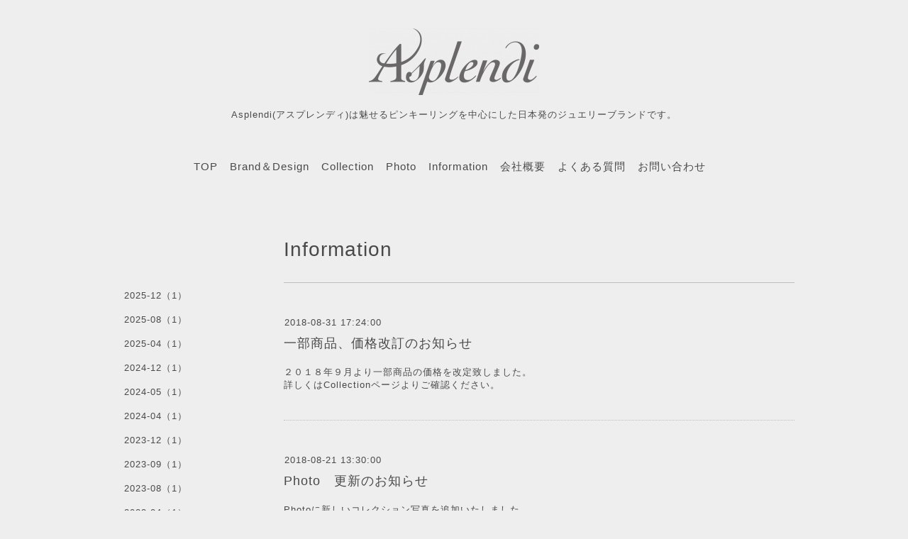

--- FILE ---
content_type: text/html; charset=utf-8
request_url: http://asplendi.com/info/2018-08
body_size: 3071
content:
<!DOCTYPE html>
<html lang="ja">
<head>
<meta http-equiv="content-type" content="text/html; charset=utf-8" />
<title>Information &gt; 2018-08 - アスプレンディ　オリジナルジュエリー　ピンキーリング 　東京貴宝株式会社</title>
<meta name="viewport" content="width=device-width, initial-scale=1, maximum-scale=1, user-scalable=yes" />
<meta name="keywords" content="アスプレンディ,オリジナルジュエリー,ピンキーリング,Asplendi,ASPLENDI,東京貴宝株式会社," />
<meta name="description" content="Information &gt; 2018-08 | Asplendi(アスプレンディ)は魅せるピンキーリングを中心にした日本発のジュエリーブランドです。" />
<meta property="og:title" content="アスプレンディ　オリジナルジュエリー　ピンキーリング 　東京貴宝株式会社" />
<meta property="og:image" content="https://cdn.goope.jp/62171/171107101830tagx.png" />
<meta property="og:site_name" content="アスプレンディ　オリジナルジュエリー　ピンキーリング 　東京貴宝株式会社" />
<meta http-equiv="content-style-type" content="text/css" />
<meta http-equiv="content-script-type" content="text/javascript" />

<link rel="alternate" type="application/rss+xml" title="アスプレンディ　オリジナルジュエリー　ピンキーリング 　東京貴宝株式会社 / RSS" href="/feed.rss" />
<link href='//fonts.googleapis.com/css?family=Abel|Gilda+Display|Lora|Playfair+Display+SC|Cinzel|Open+Sans+Condensed:300' rel='stylesheet' type='text/css'>
<link rel="stylesheet" type="text/css" href="/css/font-awesome/css/font-awesome.min.css" media="all" />
<style type="text/css" media="all">@import "/style.css?402010-1509438998";</style>
<script type="text/javascript" src="/assets/jquery/jquery-1.9.1.min.js"></script>
<script type="text/javascript" src="/assets/easing/easing.js"></script>
<script type="text/javascript" src="/js/tooltip.js"></script>
<script type="text/javascript" src="/assets/colorbox/jquery.colorbox-min.js"></script>
<script type="text/javascript" src="/assets/wideslider/wideslider.js"></script>
<script type="text/javascript" src="/assets/mobilemenu/mobilemenu.js"></script>

    <script>
      $(function(){
        // Android4.4未満判別
        if( navigator.userAgent.indexOf('Android') > 0 && typeof window.orientation != 'undefined' && typeof(EventSource) == 'undefined') {
          $('body').addClass('ua-android-u440');
        }
        $("body").mobile_menu({
          menu: ['#main-nav ul'],
          menu_width: 200,
          prepend_button_to: '#mobile-bar'
          });
        $(document).ready(function(){
          $("#main").find(".thickbox").colorbox({rel:'thickbox',maxWidth: '98%'});
        });
      });
    </script>

</head>
  <body id="info" class="color_01">
  <!-- container/ -->
  <div id="container" class="color_01 color_bg_01">
  <!-- header/ -->
  <div id="header" class="color_bg_01">

    <!-- tel_number/ -->
    <div class="tel_area clearfix">
      <div class="shop_rss"><a href="/feed.rss"><img src="/img/icon/rss2.png" /></a></div>
      <div class="shop_tel">TEL&nbsp;/&nbsp;</div>
    </div>
    <!-- /tel_number -->

    <!-- header_inner/ -->
    <div id="header_inner" class="clearfix">

      <!-- smartphone_gnav/ -->
      <nav id="main-nav">
        <ul class="gnav_smart_phone">
        
        <li><a href="/"  class="footer_navi_top">TOP</a></li>
        
        <li><a href="/free/design"  class="footer_navi_free free_145924">Brand＆Design</a></li>
        
        <li><a href="/menu"  class="footer_navi_menu">Collection</a></li>
        
        <li><a href="/photo"  class="footer_navi_photo">Photo</a></li>
        
        <li><a href="/info"  class="footer_navi_info active">Information</a></li>
        
        <li><a href="/free/page-office"  class="footer_navi_free free_145267">会社概要</a></li>
        
        <li><a href="/free/toiawase"  class="footer_navi_free free_406727">よくある質問</a></li>
        
        <li><a href="/contact"  class="footer_navi_contact">お問い合わせ</a></li>
        
        </ul>
      </nav>
      <!-- /smartphone_gnav -->

      <div class="header_social_wrap">
         
        

        
      </div>

      <!-- site_title/ -->
      <nav id="mobile-bar"></nav>
      <div class="site_title">
        <h1 class="site_logo color_01"><a href="http://asplendi.com"><img src='//cdn.goope.jp/62171/171107101830tagx_m.png' alt='アスプレンディ　オリジナルジュエリー　ピンキーリング 　東京貴宝株式会社' /></a></h1>
        <div class="site_description site_description_smartphone">Asplendi(アスプレンディ)は魅せるピンキーリングを中心にした日本発のジュエリーブランドです。</div>
      </div>
      <!-- /site_title -->

      <!-- gnav/ -->
      <ul class="gnav">
        
        <li><a href="/"  class="navi_top">TOP</a></li>
        
        <li><a href="/free/design"  class="navi_free free_145924">Brand＆Design</a></li>
        
        <li><a href="/menu"  class="navi_menu">Collection</a></li>
        
        <li><a href="/photo"  class="navi_photo">Photo</a></li>
        
        <li><a href="/info"  class="navi_info active">Information</a></li>
        
        <li><a href="/free/page-office"  class="navi_free free_145267">会社概要</a></li>
        
        <li><a href="/free/toiawase"  class="navi_free free_406727">よくある質問</a></li>
        
        <li><a href="/contact"  class="navi_contact">お問い合わせ</a></li>
        
      </ul>
      <!-- /gnav -->

    </div>
    <!--/header_inner-->
  </div>
  <!-- /header -->

    <div id="wrapper">
      <div id="wrapper_inner"  class="clearfix">
        <!-- /contents -->
        <div id="contents" class="clearfix">
        <!-- メイン部分ここから -->
        <div id="main">
          <div id="main_inner">




    
    <!----------------------------------------------

      ページ：インフォメーション

      ---------------------------------------------->

      <h2 class="page_title">Information</h2>
    <div class="info_area border_top">
      <div class="autopagerize_page_element">
        
        <div class="info border_bottom_dot">
          <div class="info_date"> 2018-08-31 17:24:00</div>
          <div class="info_title">
            <a href="/info/2205985">一部商品、価格改訂のお知らせ</a>
          </div>
          <div class="info_photo">
            
          </div>
          <div class="info_body　textfield">
            <p>２０１８年９月より一部商品の価格を改定致しました。</p>
<p>詳しくはCollectionページよりご確認ください。</p>
          </div>
        </div>
        
        <div class="info border_bottom_dot">
          <div class="info_date"> 2018-08-21 13:30:00</div>
          <div class="info_title">
            <a href="/info/2189989">Photo　更新のお知らせ</a>
          </div>
          <div class="info_photo">
            
          </div>
          <div class="info_body　textfield">
            <p>Photoに新しいコレクション写真を追加いたしました。</p>
<p>ぜひご覧下さい。</p>
<p>&nbsp;</p>
          </div>
        </div>
        
        <div class="info border_bottom_dot">
          <div class="info_date"> 2018-08-02 11:25:00</div>
          <div class="info_title">
            <a href="/info/2166629">Collectionページ　更新のお知らせ</a>
          </div>
          <div class="info_photo">
            
          </div>
          <div class="info_body　textfield">
            <p>Collectionコレクションページに商品を追加いたしました。</p>
<p>ぜひご覧下さい。</p>
          </div>
        </div>
        
      </div>
    </div>
    

    

    

    

    


    

    

    
    

    
      <div class="autopagerize_insert_before"></div>
      <div class="pager">
         <a href="/info/2018-08" class='chk'>1</a>
      </div>
    
    </div>
  </div>
  <!-- // メイン部分ここまで -->
            <!-- sidebar/ -->
            <div id="sidebar" class="clearfix">
              <div id="sidebar_inner">

                <!-- サブナビここから // -->
                <ul class="sub_navi_side">
                  
                  
                  
                  
                  
                  
                  
                  
                  
                  <ul class="sub_navi">
<li><a href='/info/2025-12'>2025-12（1）</a></li>
<li><a href='/info/2025-08'>2025-08（1）</a></li>
<li><a href='/info/2025-04'>2025-04（1）</a></li>
<li><a href='/info/2024-12'>2024-12（1）</a></li>
<li><a href='/info/2024-05'>2024-05（1）</a></li>
<li><a href='/info/2024-04'>2024-04（1）</a></li>
<li><a href='/info/2023-12'>2023-12（1）</a></li>
<li><a href='/info/2023-09'>2023-09（1）</a></li>
<li><a href='/info/2023-08'>2023-08（1）</a></li>
<li><a href='/info/2023-04'>2023-04（1）</a></li>
<li><a href='/info/2022-12'>2022-12（1）</a></li>
<li><a href='/info/2022-09'>2022-09（2）</a></li>
<li><a href='/info/2022-08'>2022-08（1）</a></li>
<li><a href='/info/2022-04'>2022-04（1）</a></li>
<li><a href='/info/2021-12'>2021-12（1）</a></li>
<li><a href='/info/2021-04'>2021-04（1）</a></li>
<li><a href='/info/2020-12'>2020-12（2）</a></li>
<li><a href='/info/2020-09'>2020-09（1）</a></li>
<li><a href='/info/2020-07'>2020-07（1）</a></li>
<li><a href='/info/2019-12'>2019-12（1）</a></li>
<li><a href='/info/2019-10'>2019-10（1）</a></li>
<li><a href='/info/2019-07'>2019-07（1）</a></li>
<li><a href='/info/2019-06'>2019-06（1）</a></li>
<li><a href='/info/2019-04'>2019-04（1）</a></li>
<li><a href='/info/2018-12'>2018-12（1）</a></li>
<li><a href='/info/2018-08' class='active'>2018-08（3）</a></li>
<li><a href='/info/2018-03'>2018-03（1）</a></li>
<li><a href='/info/2018-02'>2018-02（1）</a></li>
<li><a href='/info/2017-10'>2017-10（1）</a></li>
</ul>

                  
                  
                  
                  
                  
                  
                  
                </ul>
                <!-- サブナビここまで // -->
            </div>
          </div>
          <!-- /sidebar -->

    </div>
    <!-- /contents -->

        </div>
        <!-- /wrapper_inner -->
    </div>
    <!-- /wrapper -->
  </div>
  <!--  /container -->
        <!-- footer/ -->
        <div id="footer">
          <div id="footer_inner" class="color_bg_01">
            <!-- ナビゲーションパーツここから // -->
            <div class="navi_parts_area">
              <div id="navi_parts">
<div class="navi_parts_detail">
<a href="http://www.instagram.com/asplendi.pinkiering/" target="_blank"><img src="//cdn.goope.jp/62171/171107163217-5a016181ce722.png" alt="" /></a>
</div>
<div class="navi_parts_detail">
<a href="http://asplendi.jugem.jp" target="_blank"><img src="//cdn.goope.jp/62171/180112092236-5a57ffccd1cea.jpg" alt="アスプレンディブログ" /></a>
</div>
</div>

              <br class="clear" />
            </div>
            <!-- // ナビゲーションパーツここまで -->
          </div>
          <!-- /footer_inner -->
        </div>
        <!-- /footer -->

        <!-- footer_copyright/ -->
        <div id="footer_copyright" class="color_bg_04 color_01">
          <div id="footer_copyright_inner">
            <div class="copyright">
              &copy;2026 <a href="http://asplendi.com">アスプレンディ　オリジナルジュエリー</a>. All Rights Reserved.
            </div>
          </div>
        </div>
        <!-- /footer_copyright -->
</body>
</html>


--- FILE ---
content_type: text/css; charset=utf-8
request_url: http://asplendi.com/style.css?402010-1509438998
body_size: 8097
content:

/* -----------------------------------------

  Goope Style / slider

----------------------------------------- */

/* -----------------------------------------
カラーCSS読み込み
----------------------------------------- */


/* ---------------------------------
 reset CSS
--------------------------------- */

* {
  margin: 0;
  padding: 0;
}

button {
    -webkit-appearance: none;
}

article,aside,details,figcaption,figure,footer,header,hgroup,menu,nav,section{
  display:block
}

nav ul{
  list-style:none
}

blockquote,q{
  quotes:none
}

blockquote:before,blockquote:after,q:before,q:after{
  content:none
}

a {
  margin:0;
  padding:0;
  font-size:100%;
  vertical-align:baseline;
  background:transparent
}

ins{
  background-color:#ff9;
  color:#000;
  text-decoration:none
}

mark{
  background-color:#ff9;
  color:#000;
  font-style:italic;
  font-weight:bold
}

del{
  text-decoration:line-through
}

abbr[title],dfn[title]{
  border-bottom:1px dotted;
  cursor:help
}

hr{
  display:block;
  height:1px;border:0;
  border-top:1px solid #ccc;
  margin:1em 0;
  padding:0
}

input,select{
  vertical-align:middle
}

li {
  list-style-type: none;
}

/*------------------------------------------
 パーツ表示切替用style
------------------------------------------*/

.site_description {
  display: block;
}

.copyright {
  display: block;
}

/* --------------------------------------
  共通項目
--------------------------------------- */

/*-- clear --*/

br.clear {
  font-size: 0;
  line-height: 0;
  clear: both;
}

.clearfix:after {
  content: ".";
  display: block;
  height: 0;
  visibility: hidden;
  clear: both;
}

/*-- color --*/

.color_01 {
  color: #494949;
}

.color_02 {
  color: #fff;
}

.color_bg_01 {
  background: #EEEEEE;
}

.color_bg_02 {
  background: #666666;
}

.color_bg_03 {
  background: #a3a3a3;
}

.color_bg_04 {
  background: #cccccc;
}

/*-- link --*/

a:link {
  color: #494949;
  text-decoration: none;
}

a:visited {
  color: #494949;
  text-decoration: none;
}

a:hover {
  color: #a8a8a8;
  text-decoration: underline;
}

a:active {
  color: #494949;
  text-decoration: none;
  outline: none;
}

/*-- border --*/

.border {
  border: 1px #bebebe solid;
}

.border_top {
  border-top: 1px #bebebe solid;
}

.border_bottom {
  border-bottom: 1px #bebebe solid;
}

.border_bottom_dot {
  border-bottom: 1px #bebebe dotted;
}

.border_02 {
  border: 1px #b2b2b2 solid;
}

.border_03 {
  border: 1px  solid;
}

.border_03_top {
  border: 1px  solid;
}

.border_03_bottom {
  border: 1px  solid;
}

.border_03_left {
  border: 1px  solid;
}

/*-- border_radius --*/

.border_radius {
  -webkit-border-radius: 4px;
  -moz-border-radius: 4px;
  border-radius: 4px;
}

/* --------------------------------------
  メイン要素
--------------------------------------- */

html {
}
body {
  font-size: 13px;
  font-family: YuGothic, 'Yu Gothic', Meiryo, 'MS PGothic', sans-serif;
  letter-spacing: 1px;
  margin: 0;
  word-wrap: break-word;
  word-break: break-all;
  background: #eeeeee;
  background-image: none;
  min-width: inherit;
}


#container {
  width: 1000px;
  margin: 0 auto;
}

#wrapper {
}

body#top #container {
  width: 100%;
}

#wrapper_inner {
  margin: 0 20px;
}

body#top #wrapper_inner {
  margin: 0;
}

#contents {
  width: 960px;
  padding: 0 0 40px 0;
}

/* TOPページのみ */
#top #contents {
  padding: 0;
  width: 100%;
  background: none;
}

#header {
  width: 100%;
  margin-bottom: 0;
  font-family: YuGothic, 'Yu Gothic', Meiryo, 'MS PGothic', sans-serif;
}

body#top #header {
  border-bottom: none;
}

#header_inner {
  width: 960px;
  margin: 0 auto;
}

#main {
  width: 720px;
  float: right;
  margin-right: 0px;
}

/* TOPページのみ */
  #top #main {
  float: none;
  width: 100%;
}

#main_inner {
  margin: 0;
}

/* --- Main float none area--- */
body#free #main,
body#staff #main,
body#reservation #main,
body#coupon #main,
body#contact #main,
body#calendar #main,
body#about #main {
  width: 960px;
  float: none;
}
/* --- Main float none area--- */

/* --------------------------------------
  ソーシャルアイコン
  --------------------------------------- */

@font-face {
    font-family: 'icomoon';
    src: url('/css/social-icon-fonts/social-icon.eot?3koa62');
    src: url('/css/social-icon-fonts/social-icon.eot?3koa62#iefix') format('embedded-opentype'),
         url('/css/social-icon-fonts/social-icon.ttf?3koa62') format('truetype'),
         url('/css/social-icon-fonts/social-icon.woff?3koa62') format('woff'),
         url('/css/social-icon-fonts/social-icon.svg?3koa62#icomoon') format('svg');
    font-weight: normal;
    font-style: normal;
}

[class^="icon-"], [class*=" icon-"] {
    /* use !important to prevent issues with browser extensions that change fonts */
    font-family: 'icomoon' !important;
    speak: none;
    font-style: normal;
    font-weight: normal;
    font-variant: normal;
    text-transform: none;
    line-height: 1;

    /* Better Font Rendering =========== */
    -webkit-font-smoothing: antialiased;
    -moz-osx-font-smoothing: grayscale;
}

.icon-instagram:before {
    content: "\e900";
}

.icon-facebook:before {
    content: "\e901";
    margin-right: 2px;
}

.icon-twitter:before {
    content: "\e902";
    margin-right: 2px;
}

.line-it-button {
  padding-bottom: 10px;
}

/* --------------------------------------
  ヘッダー
  --------------------------------------- */

.site_title {
  padding: 0;
  text-align: center;
  background-repeat: repeat;
  margin-bottom: 33px;
}

h1.site_logo {
  font-weight: normal;
  font-size: 40px;
  margin-bottom: 10px;
  padding-top: 30px;
}

.site_description {
  display: block;
}

.tel_area {
  width:960px;
  margin: 0 auto;
}

.shop_rss {
  margin: 11px 0 0 6px;
  float: right;
  display: none;
}

.shop_tel {
  margin: 12px 0 0 6px;
  font-size: 13px;
  letter-spacing: 0.1em;
  float: right;
  display: none;
}

.header_social_wrap {
  font-size: 17px;
  padding: 10px 0 0;
  text-align: right;
}

.header_social_wrap a:link {
  text-decoration: none;
  color: #494949;
}

 header_social_wrap a:hover {
  color: #a8a8a8;
  text-decoration: none;
}


/* --------------------------------------
  ページタイトル
--------------------------------------- */

#main h2.page_title {
  font-family: YuGothic, 'Yu Gothic', Meiryo, 'MS PGothic', sans-serif;
  font-size: 28px;
  font-weight: normal;
  text-align: left;
  _margin: 0;
  padding: 50px 0 30px;
}

/* ---  サイドナビがないページ用 ---*/
body#free  #main h2.page_title,
body#staff  #main h2.page_title,
body#reservation  #main h2.page_title,
body#coupon  #main h2.page_title,
body#calendar  #main h2.page_title,
body#contact  #main h2.page_title,
body#about #main h2.page_title {
  width: 960px;
  text-align: center;
  padding: 45px 0 50px;
}
/* ---  サイドナビがないページ用 ---*/

/* --------------------------------------
  ナビゲーション
--------------------------------------- */

.gnav {
  display: block;
  text-align: center;
  line-height: 22px;
  margin-bottom: 10px;
  font-size: 15px;
  padding: 20px 0;
}

.gnav li {
  display: -moz-inline-box;
  display: inline-block;
  /display: inline;
  /zoom: 1;
  padding-right: 12px;
  margin-bottom: 10px;
}

.gnav a {
  text-decoration: none;
}

.gnav li.navi_last {
  padding-right: 0;
}

#mobile-bar,
#build-menu {
  display: none;
}

.fa {
  display: inline-block;
  font-family: FontAwesome;
  font-style: normal;
  font-weight: normal;
  font-size: 30px;
  line-height: 1;
  -webkit-font-smoothing: antialiased;
  -moz-osx-font-smoothing: grayscale;
}

/* PC用サブナビ */
.sub_navi_side {
  float: left;
  width: 200px;
  position: relative;
  padding: 10px 0;
  top: 30px;
}

.sub_navi_side ul.sub_navi {
  padding: 0;
}

body#free  .sub_navi_side,
body#reservation  .sub_navi_side,
body#coupon  .sub_navi_side,
body#contact  .sub_navi_side,
body#about .sub_navi_side,
body#calendar .sub_navi_side {
  display: none;
}

ul.sub_navi_side li a {
  margin-bottom: 1px;
  padding: 0 15px 15px 15px;
  display: block;
}

/* フリーページナビゲーション用 */
.free_area {
  margin-bottom: 50px;
  line-height: 1.5;
}

.free_area_inner {
  padding: 8px 0;
}

.gnav li:hover > div {
  display: block !important;
}

/* --------------------------------------
  サイドバー
--------------------------------------- */

#sidebar {
  width: 200px;
  margin: 82px 30px 0 0;
  text-align: left;
  float: left;
}

body#contact #sidebar,
body#calendar #sidebar,
body#about #sidebar,
body#reservation #sidebar,
body#top #sidebar {
  display: none;
}

#sidebar_inner {
  margin: 0;
}

/* --------------------------------------
  フッター
--------------------------------------- */

#footer {
  clear: both;
  width: 100%;
}

body#top {
  background: #EEEEEE;
}

#footer_inner {
  width: 1000px;
  margin: 0 auto;
}

/* ナビパーツ */

#footer #navi_parts {
  font-size: 12px;
}

.navi_parts_area {
  margin: 0 20px;
}

#footer .navi_parts_detail {
  margin: 0 40px 40px 0;
  text-align: left;
  float: left;
}

/* --------------------------------------
  フッターコピーライト
--------------------------------------- */

#footer_copyright {
  font-size: 12px;
  height: auto;
  width: 100%;
}

#footer_copyright_inner {
  width: 980px;
  margin: 0 auto;
  padding: 15px 0;
}

.copyright {
  text-align: center;
  display: block;
}

/* QRコード */
.qr_img {
  text-align: center;
}

/* --------------------------------------
  トップ
--------------------------------------- */

.slide_one {
  width: 960px;
  height: 480px;
  overflow:hidden;
  margin:0 auto 40px;
}

.slide_one ul li img {
  width: 980px;
  height: auto;
}

.welcome_info_area {
  width: 960px;
  margin: 0 auto 40px;
}

.welcome_area_title {
  font-family: YuGothic, 'Yu Gothic', Meiryo, 'MS PGothic', sans-serif;
  font-size: 25px;
  margin-bottom: 20px;
}

.welcome_area {
  width: 450px;
  float: left;
  margin: 0 60px 0 0;
}

.welcome_area_message {
  line-height: 1.5;
}

.top_info_area {
  width: 450px;
  float: left;
}

.info_area_title {
  font-family: YuGothic, 'Yu Gothic', Meiryo, 'MS PGothic', sans-serif;
  font-size: 25px;
  margin-bottom: 13px;
}

.top_info_message {
  list-style-type: none;
}

.top_info_message li {
  margin: 0;
  padding: 7px 0;
}

.top_info_message li a {
  margin: 0 0 10px 0;
}

.top_info_date {
  margin-right: 10px;
}

/* -----------------------------------------

wideslider

----------------------------------------- */

.wideslider {
  width: 100%;
  text-align: left;
  position: relative;
  overflow: hidden;
  margin-bottom: 30px;
}

.wideslider ul,
.wideslider ul li {
  float: left;
  display: inline;
  overflow: hidden;
}

.wideslider ul li img {
  width: 100%;
  display: none;
}

.wideslider_base {
  top: 0;
  position: absolute;
}

.wideslider_wrap {
  top: 0;
  position: absolute;
  overflow: hidden;
}

.slider_prev,
.slider_next {
  top: 0;
  overflow: hidden;
  position: absolute;
  z-index: 100;
  cursor: pointer;
}

.pagination {
  bottom: 20px;
  left: 0;
  width: 100%;
  height: 15px;
  text-align: center;
  position: absolute;
  z-index: 200;
}

.pagination a {
  margin: 0 7px;
  width: 12px;
  height: 12px;
  border-radius: 6px;
  display: inline-block;
  overflow: hidden;
  background: #fff;
}

.pagination a.active {
  filter:alpha(opacity=100)!important;
  -moz-opacity: 1!important;
  opacity: 1!important;
}


/* =======================================
  ClearFixElements
======================================= */

.wideslider ul:after {
  content: ".";
  height: 0;
  clear: both;
  display: block;
  visibility: hidden;
}

.wideslider ul {
  display: inline-block;
  overflow: hidden;
}

/* --------------------------------------
  インフォメーション
--------------------------------------- */

.info_area {
  margin: 0 0 40px 0;
  padding-top: 40px;
}

.info {
  padding: 8px 0 40px 0;
  margin: 0 0 40px 0;
}

.info_photo {
  padding: 0 1px;
}

.info_photo img {
  max-width: 750px;
  height: auto;
  margin-bottom: 20px;
}

.info_date {
  padding: 0 0 0 1px;
}

.info_title {
  font-size: 18px;
  margin: 0 0 10px 0;
  padding: 10px 0;
  width: 720px;
  background-repeat: no-repeat;
  -webkit-border-radius: 4px;
  -moz-border-radius: 4px;
  border-radius: 4px;
}

.info_title a {
}

.info_body {
  padding: 0 1px 0 1px;
  word-wrap:break-all;
  line-height: 1.5;
}

/* --------------------------------------
  カレンダー
--------------------------------------- */

.calendar_area {
  margin: 0 0 40px;
  width: 100%;
}

.calendar_header {
  margin: 0 0 60px 0;
  font-size: 16px;
  text-align: center;
}

.calendar_header a {
  margin: 0 20px;
  font-size: 14px;
  text-align: center;
  font-weight: normal;
}

.table_calendar {
  font-family: YuGothic, 'Yu Gothic', Meiryo, 'MS PGothic', sans-serif;
}

.table_calendar th {
  text-align: center;
  font-size: 12px;
  border-bottom: 1px solid #b2b2b2;
  padding: 0 0 5px 0;
}

.table_calendar th.sun {
  color: #ff3355;
}

.table_calendar th.sat {
  color: #0250d0;
}

.table_calendar td {
  border-bottom: 1px solid #b2b2b2;
  border-left: 1px solid  #b2b2b2;
  width: 14%;
  height: 120px;
  text-align: center;
  padding: 0 0 5px 0;
}

.table_calendar td img {
  padding: 15px;
}

.table_calendar td.sun {
}

.table_calendar td.sat {
  border-right: 1px solid #b2b2b2;
}

.table_calendar td p.day {
  line-height: 14px;
  margin: 10px 10px 0;
  padding: 0;
  text-align: left;
  vertical-align: top;
}

.table_calendar td.sun p.day {
  color: #ff3355;
}

.table_calendar td.sat p.day {
  color: #0250d0;
}

.schedule {
  margin: 0 0 20px 0;
}

.schedule_date {
  font-weight: bold;
  margin: 0 0 20px 0;
  padding: 0 0 20px 0;
}

.schedule ul {
  list-style: none;
  margin: 0 0 40px 0;
}

.schedule ul li {
  margin: 0 0 10px 0;
  line-height: 20px;
}

.schedule_category {
  padding: 5px 7px;
  margin:0 10px 0 0;
  font-size: 10px;
}

.schedule_time {
  font-weight: bold;
}

.schedule_detail {
  width: 500px;
  margin: 0 auto;
  padding: 40px 0 8px 0;
}

.schedule_detail_category {
  padding: 5px 7px;
  margin: 0 0 8px 0;
  font-size: 10px;
}

.schedule_detail_title {
  font-size: 18px;
  margin: 10px 0 15px 0;
}

.schedule_detail_body {
  line-height: 1.5;
}

.schedule_detail_body img {
  margin: 0 0 20px 0;
}

/* --------------------------------------
  メニュー
--------------------------------------- */

.menu_area {
  width: 720px;
  margin: 0 0 40px 0;
  padding: 0;
}

.menu_title {
  margin: 0 20px 15px 0;
  font-size: 18px;
}

.menu_price {
  font-weight: bold;
  line-height: 24px;
  margin: 0 0 20px 0;
  padding: 0 1px;
  font-size: 12px;
}

.menu_price_num {
  font-size: 20px;
}

.menu_list {
  margin: 0;
  padding: 0;
}

.menu_category {
  font-family: YuGothic, 'Yu Gothic', Meiryo, 'MS PGothic', sans-serif;
  font-size: 20px;
  margin-bottom: 40px;
  width: 720px;
  padding: 8px 0px;
}

.menu {
  margin: 0 0 15px 0;
}

.menu_body {
  clear: both;
  line-height: 1.5;
  width: 100%;
  margin: 0;
}

.menu_body img {
  margin: 0 0 20px 0;
  padding: 0 1px;
  max-width: 720px;
  height: auto;
}

/* --------------------------------------
  フォトギャラリー
--------------------------------------- */

.album_title {
  font-family: YuGothic, 'Yu Gothic', Meiryo, 'MS PGothic', sans-serif;
  font-size: 20px;
  padding: 8px 0;
  margin-bottom: 40px;
  width: 720px;
}

.photo_area {
  width: 720px;
  margin: 0 0 30px 0;
}

.album {
  margin: 0 0 30px -15px;
  padding: 0;
}

.album:last-child {
  padding: 0 0 15px 0;
}

.photo_thumb {
  float: left;
  margin: 0 0 20px 20px;
}

.photo {
  width: 100%;
  margin: 0 5px 40px 0;
}

.photo_image {
  margin: 0 0 20px 0;
}

.photo_image img {
  max-width: 720px;
  height: auto;
}

.photo_date {
  text-align: left;
  margin-bottom: 4px;
  padding: 0 1px 0 1px;
}

.photo_title {
  font-size: 18px;
  margin: 0 0 10px 0;
  padding: 0 1px;
}

.photo_body {
  line-height: 1.5;
  padding: 0 1px 40px 1px;
}

/* --------------------------------------
  クーポン
--------------------------------------- */

.coupon_area {
  width: 960px;
  margin-bottom: 0 0 40px !important;
}

.coupon {
  padding: 0;
  width: 840px;
  margin: 0 auto 20px;
}

.coupon_image {
  float: left;
  margin: 0 40px 20px 0;
}

.coupon_qr {
  width: 110px;
  margin-bottom: 20px;
}

.coupon_title {
  margin-bottom: 20px;
  font-size: 18px;
}

.coupon_body {
  float: left;
  width: 300px;
}

.coupon_body ul {
  margin-bottom: 20px;
}

.coupon_body ul li {
  list-style-type: none;
}

.coupon_print {
  margin: 0 auto 40px;
  font-weight: bold;
}

/* --------------------------------------
  店舗情報
--------------------------------------- */

.map {
  width: 100%;
  height: 100%;
  margin: 0 0 40px 0;
  padding: 0;
}

.detail {
  margin: 0 0 10px 0;
}

.table_detail {
  float: right;
  width: 100%;
  margin-bottom: 40px;
  border-top: 1px solid #b2b2b2;
}

.table_detail th {
  width: 150px;
  text-align: center;
  white-space: normal;
  word-break: break-all;
  padding: 20px 20px;
  border-bottom: 1px solid #b2b2b2;
  border-left: 1px solid #b2b2b2;
}

.table_detail td {
  width: 350px;
  padding: 20px 20px;
  white-space: normal;
  word-break: break-all;
  border-bottom: 1px solid #b2b2b2;
  border-left: 1px solid #b2b2b2;
  border-right: 1px solid #b2b2b2;
}

/* --------------------------------------
  お問い合わせ
--------------------------------------- */

.contact_area_wrap {
  margin: 0 auto;
  display: block;
  clear: both;
  overflow: hidden;
  line-height: 20px;
  width: 460px;
}

.contact_message {
  margin: 0 0 40px 0;
  font-size: 15px;
  line-height: 23px;
}

.contact_area_wrap input {
  margin: 5px 5px 0 0;
  padding: 10px;
  height: 25px;
  font-size: 14px;
  vertical-align: middle;
  border: 1px solid #b2b2b2;
  background: #fafafa;
  width: 438px;
}

.contact_area_wrap textarea {
  margin: 5px 0 0 0;
  padding: 10px;
  font-size: 14px;
  border: 1px solid #b2b2b2;
  background: #fafafa;
  vertical-align: middle;
  width: 438px;
  height: 150px;
}

.contact_area {
  margin-bottom: 40px;
}

.contact_area .button_area {
  text-align: right;
}

.contact_area_wrap input.button {
  display: block;
  font-size: 18px;
  padding: 15px 0;
  color: #fff;
  background: #a3a3a3;
  text-decoration: none;
  width: 460px;
  height: 80px;
  margin: 50px auto;
  cursor: pointer;
  border: none;
  -webkit-border-radius: 4px;
  -moz-border-radius: 4px;
  border-radius: 4px;
}

 .contact_area_wrap input.button:hover {
  opacity: 0.8;
  -moz-opacity: 80;
}

input.contact_small {
  width: 250px;
}

input.contact_medium {
  width: 438px;
}

input.contact_large {
  height: 150px;
  width: 438px;
}

.checkbox {
  display: block;
  clear: both;
  padding: 0 0 5px 0;
}

.checkbox input {
  display: inline;
  float: left;
  margin: 0 5px 0 0;
  padding: 5px;
  width: 13px;
  border: none;
}

.checkbox label {
  display: block;
  width: 460px;
  float: left;
  margin: 0 0 5px 0;
}

.radio {
  display: block;
  clear: both;
  padding: 5px 0 5px 3px;
}

.radio input {
  display: inline;
  float: left;
  margin: 0 5px 0 0;
  padding: 5px;
  width: 13px;
  border: none;
}

.radio span {
  display: block;
  width: 460px;
  float: left;
  margin: 0 0 5px 0;
}

.personal_info {
  width: 460px;
  margin: 1px 0 0 0;
}

.personal_info_txt {
  margin: 8px 0 0 0;
  font-weight: normal;
  line-height: 160%;
  font-size: 12px;
}

.requier {
  color: #ff0000;
  margin-left: 5px;
}

/* --------------------------------------
    予約ページ
--------------------------------------- */

.reservation_area {
  margin: 0 auto;
  display: block;
  clear: both;
  overflow: hidden;
  line-height: 20px;
  width: 460px;
}

.reservation_body {
  margin-bottom: 50px;
}

.reservation_message {
  margin: 0 0 40px 0;
  font-size: 15px;
  line-height: 23px;
}

.reservation_form .reservation_area label {
  margin: 0 0 5px 0;
}

.reservation_form .reservation_area input {
  margin: 5px 5px 0 0;
  padding: 10px;
  height: 25px;
  font-size: 14px;
  vertical-align: middle;
  border: 1px solid #bebebe;
  width: 438px;
}

.reservation_form .reservation_area span.radio input {
  margin: 1px 5px 0 0;
  padding: 10px;
  height: 20px;
  font-size: 14px;
  vertical-align: middle;
  width: 20px;
}

.reservation_form .reservation_area textarea {
  margin: 5px 0 0 0;
  padding: 10px;
  font-size: 14px;
  border: 1px solid #bebebe;
  vertical-align: middle;
  width: 438px;
  height: 150px;
}

.reservation_form .reservation_area {
  margin-bottom: 40px;
}

.reservation_form .reservation_name {
  width: 460px;
}

.reservation_form .reservation_email {
  width: 460px;
}

.reservation_form .reservation_tel {
  width: 460px;
}

.reservation_form .reservation_memo {
  width: 460px;
  height: 100px;
}

.reservation_area .button_area {
  text-align: left;
}

.reservation_area .button {
  display: block;
  font-size: 18px;
  padding: 15px 0;
  color: #fff;
  background: #a3a3a3;
  text-decoration: none;
  width: 460px;
  height: 80px;
  margin: 50px auto;
  cursor: pointer;
  border: none;
  -webkit-border-radius: 4px;
  -moz-border-radius: 4px;
  border-radius: 4px;
}

.reservation_area .button:hover {
  opacity: 0.8;
  -moz-opacity: 80;
}

.reservation_form .reservation_small {
  width: 200px;
}

.reservation_form .reservation_medium {
  width: 200px;
}

.reservation_form .reservation_large {
  height: 200px;
  width: 500px;
}

.reservation_info {
  margin-bottom: 40px;
  font-weight: normal;
}

.reservation_info .reservation_tel_number {
  color: #6a6a6a;
  font-family: YuGothic, 'Yu Gothic', Meiryo, 'MS PGothic', sans-serif;
  font-size: 18px;
  padding: 3px 5px 5px 0;
}

.reservation_tel_time {
  padding: 0;
}

.reservation_others {
  margin-bottom: 40px;
}

.reservation_photo {
  margin: 0 0 20px 0;
}

.reservation_title {
  line-height: 24px;
  font-size: 18px;
  margin-bottom: 15px;
}

.reservation_course_body img {
  margin: 5px 0 20px 0;
}

.reservation_course_body p {
  font-weight: normal;
  margin: 20px 0;
}

/* --------------------------------------
    フリーページ
--------------------------------------- */

#free img {
  max-width: 100%;
}

/* --------------------------------------
  pager
--------------------------------------- */

.pager {
  text-align: center;
  white-space: nowrap;
  padding: 5px 0;
  font-size: 12px;
  line-height: 16px;
}

.pager a {
  margin: 0 2px;
  padding: 3px 5px;
}

.pager a.next ,
.pager a.prev {
  margin: 0 2px;
  padding: 3px 5px;
}

.pager a.chk {
  margin: 0 2px;
  padding: 8px 11px;
  background: #cccccc;
  text-decoration: none;
}

/*--------------------------------
  AutoPagerize
--------------------------------*/

.autopagerize_page_element {
  clear: both;
}

#hr {
  border: none;
  margin-top: 20px;
}

.autopagerize_link {
  margin-bottom: 20px;
}

/* --------------------------------------
  WYSIWYGスタイル
--------------------------------------- */

.welcome_area_message li,
.info_body li,
.photo_body li,
.menu_body li,
.schedule_detail_body li,
.free_area li {
  list-style-type: disc;
  list-style-position: inside
}

.welcome_area_message ol li,
.info_body ol li,
.photo_body ol li,
.menu_body ol li,
.schedule_detail_body ol li,
.free_area ol li {
  list-style-type: decimal;
  list-style-position: inside
}

.textfield img {
  max-width: 100% !important;
  height: auto !important;
}

.textfield iframe {
  max-width: 100% !important;
}

@media screen and (max-width: 800px) {
 .textfield table {
    width: 100% !important;
    height: auto !important;
 }
}

/* --------------------------------------
  tooltip
--------------------------------------- */

.hotspot {
  cursor: pointer;
}

#tt {
  position: absolute;
  display: block;
  background: url(/img/tooltip/tt_left.gif) top left no-repeat;
}

#tttop {
  display: block;
  height: 5px;
  margin-left: 5px;
  background: url(/img/tooltip/tt_top.gif) top right no-repeat;
  overflow: hidden;
}

#ttcont {
  display: block;
  padding: 2px 12px 3px 7px;
  margin-left: 5px;
  background: #ccc;
  color: #333;
  font-size: 10px;
  line-height: 16px;
}

#ttcont div.schedule_title {
  font-size: 13px;
}

#ttcont div.schedule_body {
  font-size: 11px;
}

#ttbot {
  display: block;
  height: 5px;
  margin-left: 5px;
  background: url(/img/tooltip/tt_bottom.gif) top right no-repeat;
  overflow: hidden;
}

/* --------------------------------------
  colorbox
--------------------------------------- */

#colorbox, #cboxOverlay, #cboxWrapper{position:absolute; top:0; left:0; z-index:9999; overflow:hidden;}
#cboxOverlay{position:fixed; width:100%; height:100%;}
#cboxMiddleLeft, #cboxBottomLeft{clear:left;}
#cboxContent{position:relative;}
#cboxLoadedContent{overflow:auto; -webkit-overflow-scrolling: touch;}
#cboxTitle{margin:0;}
#cboxLoadingOverlay, #cboxLoadingGraphic{position:absolute; top:0; left:0; width:100%; height:100%;}
#cboxPrevious, #cboxNext, #cboxClose, #cboxSlideshow{cursor:pointer;}
.cboxPhoto{float:left; margin:auto; border:0; display:block; max-width:none;}
.cboxIframe{width:100%; height:100%; display:block; border:0;}
#colorbox, #cboxContent, #cboxLoadedContent{box-sizing:content-box; -moz-box-sizing:content-box; -webkit-box-sizing:content-box;}

/*
    User Style:
    Change the following styles to modify the appearance of ColorBox.  They are
    ordered & tabbed in a way that represents the nesting of the generated HTML.
*/
#cboxOverlay{background:#fff;}
#colorbox{outline:0;}
#cboxContent{margin-top:32px; overflow:visible; background:#000;}
.cboxIframe{background:#fff;}
#cboxError{padding:50px; border:1px solid #ccc;}
#cboxLoadedContent{background:#000; padding:1px;}
#cboxLoadingGraphic{background:url(/img/theme_simple2/loading.gif) no-repeat center center;}
#cboxLoadingOverlay{background:#000;}
#cboxTitle{position:absolute; top:-22px; left:0; color:#000;}
#cboxCurrent{position:absolute; top:-22px; right:205px; text-indent:-9999px;}

/* these elements are buttons, and may need to have additional styles reset to avoid unwanted base styles */
#cboxPrevious, #cboxNext, #cboxSlideshow, #cboxClose {border:0; padding:0; margin:0; overflow:visible; text-indent:-9999px; width:20px; height:20px; position:absolute; top:-20px; background:url(/img/theme_simple2/controls.png) no-repeat 0 0;}

/* avoid outlines on :active (mouseclick), but preserve outlines on :focus (tabbed navigating) */
#cboxPrevious:active, #cboxNext:active, #cboxSlideshow:active, #cboxClose:active {outline:0;}
#cboxPrevious{background-position:0px 0px; right:44px;}
#cboxPrevious:hover{background-position:0px -25px;}
#cboxNext{background-position:-25px 0px; right:22px;}
#cboxNext:hover{background-position:-25px -25px;}
#cboxClose{background-position:-50px 0px; right:0;}
#cboxClose:hover{background-position:-50px -25px;}
.cboxSlideshow_on #cboxPrevious, .cboxSlideshow_off #cboxPrevious{right:66px;}
.cboxSlideshow_on #cboxSlideshow{background-position:-75px -25px; right:44px;}
.cboxSlideshow_on #cboxSlideshow:hover{background-position:-100px -25px;}
.cboxSlideshow_off #cboxSlideshow{background-position:-100px 0px; right:44px;}
.cboxSlideshow_off #cboxSlideshow:hover{background-position:-75px -25px;}

/* --------------------------------------
  For IE6
--------------------------------------- */

* html .info {
  margin: 0 0 40px 0;
}

* html .table_calendar td a.hotspot {
  display: block;
  width: 26px;
  height: 26px;
  border: 2px solid #a3a3a3;
  cursor: hand;
}

  /* -----------------------------------------

※ 幅980px以下のデバイスには、下記のスタイルが継承されます。

----------------------------------------- */

@media screen and (max-width: 980px) {

html {
  height: auto;
}

body {
  background-image: none;
  font-size: 13px;
  margin: 0;
  min-width: inherit;
}

img {
  max-width: 100%;
}

#container {
  width: 100%;
}

#wrapper  {
  width: 100%;
}

#wrapper_inner {
  margin: 0 20px;
}

div#contents {
  width: 100%;
}

/* TOPページのみ */
#top #contents {
  width:100%;
  padding: 0;
}

#contents_inner {
  margin: 0 20px;
}

#header {
  height: auto;
}

#header_inner {
  width: 100%;
}

#main {
  margin: 0;
  width: 72%;
}

#contact #main {
  float: none;
  width: 100%;
  margin: 0;
}

/* TOPページのみ */
#top #main {
  width: 100%;
}

#main_inner {
  width: 100%;
}

/* --- Main float none area--- */
body#free div#main,
body#staff div#main,
body#reservation div#main,
body#coupon div#main,
body#contact div#main,
body#calendar div#main,
body#about div#main {
  width: 100%;
}
/* --- Main float none area--- */

/* --------------------------------------
  ヘッダー
  --------------------------------------- */

.shop_title {
  margin: 0 0 20px 0;
  height: auto;
  float: right;
}

.shop_tel {
  margin: 5px 12px 0 0;
  float: right;
  height: auto;
}

.site_title {
  padding: 0;
  text-align: center;
  background-repeat: repeat;
  margin-bottom: 30px;
  margin-left: 2%;
}

.tel_area {
  display: none;
}

h1.site_logo {
  font-size: 35px;
  margin-bottom: 10px;
}

.site_description {
  font-size: 12px;
}

.header_social_wrap {
  padding: 10px 0 0;
  margin: 0 3%;
}

/* --------------------------------------
  ページタイトル
--------------------------------------- */

#main h2.page_title {
  font-size: 24px;
  padding: 30px 0 30px;
}

/* ---  サイドナビがないページ用 ---*/
body#free  #main h2.page_title,
body#staff  #main h2.page_title,
body#reservation  #main h2.page_title,
body#coupon  #main h2.page_title,
body#calendar  #main h2.page_title,
body#contact  #main h2.page_title,
body#about #main h2.page_title {
  width: 960px;
  text-align: center;
  padding: 30px 0 30px;
}
/* ---  サイドナビがないページ用 ---*/

/* ---  サイドナビがないページ用 ---*/
body#free  #main h2.page_title,
body#staff  #main h2.page_title,
body#reservation  #main h2.page_title,
body#coupon  #main h2.page_title,
body#calendar  #main h2.page_title,
body#contact  #main h2.page_title,
body#about #main h2.page_title {
  width: 100%;
}
/* ---  サイドナビがないページ用 ---*/

/* --------------------------------------
  ナビゲーション
--------------------------------------- */

#main-nav {
  display:none;
}

.gnav {
  display: none;
  text-align: center;
  font-size: 13px;
  line-height: 22px;
  margin-bottom: 10px;
  font-weight: bold;
  padding: 20px 0;
}

.gnav li {
  display: -moz-inline-box;
  display: inline-block;
  /display: inline;
  /zoom: 1;
  padding-right: 12px;
}

.gnav a {
  text-decoration: none;
}

.gnav li.navi_last {
  padding-right: 0;
}

.gnav_smart_phone {
  font-size: 13px;
}

.gnav_smart_phone li {
  padding: 18px 20px;
}

#navi {
  display: none;
}

#build-menu {
  display: block;
  background: #EEEEEE !important;
}

#mobile-bar {
  display: block;
  margin: 0 3% 0;
  position: absolute;
  top: 10px;
}

/* スマホ用サブナビを非表示 */
#navi ul.sub_navi {
  display: none !important;
}

#build-menu-page {
  left: 0;
  position: relative;
}

#build-menu {
  visibility: visible;
  z-index: 0;
  opacity: 1;
  -webkit-transform: none;
  -moz-transform: none;
  -o-transform: none;
  -ms-transform: none;
  transform: none;
  display: none;
  width: 260px;
  padding: 0;
  position: static;
  z-index: 0;
  top: 0;
  left: 0;
  height: 100%;
  overflow-y: auto;
}

.build-menu-animating #build-menu-page {
  position: fixed;
  overflow: hidden;
  width: 100%;
  top: 0;
  bottom: 0;
}

.build-menu-animating .ua-android-u440 {
overflow-x: hidden;
}

.build-menu-animating .ua-android-u440 #build-menu-page {
position: absolute !important;
}

.build-menu-animating.build-menu-close #build-menu-page,
.build-menu-animating.build-menu-open #build-menu-page {
  -webkit-transition: -webkit-transform 250ms;
  -moz-transition: -moz-transform 250ms;
  -o-transition: -o-transform 250ms;
  -ms-transition: -ms-transform 250ms;
  transition: transform 250ms;
}

.build-menu-animating.build-menu-open #build-menu-page {
  -webkit-transform: translate3d(0, 0, 0);
  -moz-transform: translate3d(0, 0, 0);
  -o-transform: translate3d(0, 0, 0);
  -ms-transform: translate3d(0, 0, 0);
  transform: translate3d(0, 0, 0);
}

.build-menu-animating #build-menu {
  display: block
}

.build-menu-open #build-menu {
  display: block;
  -webkit-transition-delay: 0ms, 0ms, 0ms;
  -moz-transition-delay: 0ms, 0ms, 0ms;
  -o-transition-delay: 0ms, 0ms, 0ms;
  -ms-transition-delay: 0ms, 0ms, 0ms;
  transition-delay: 0ms, 0ms, 0ms;
}

.build-menu-open #build-menu,
.build-menu-close #build-menu {
  -webkit-transition: -webkit-transform 250ms, opacity 250ms, visibility 0ms 250ms;
  -moz-transition: -moz-transform 250ms, opacity 250ms, visibility 0ms 250ms;
  -o-transition: -o-transform 250ms, opacity 250ms, visibility 0ms 250ms;
  -ms-transition: -ms-transform 250ms, opacity 250ms, visibility 0ms 250ms;
  transition: transform 250ms, opacity 250ms, visibility 0ms 250ms;
}

#build-menu-button {
  display: block;
}

#build-menu-button div {
  height: 5px;
  width: 30px;
}

/* PC用サブナビ */
.sub_navi_side {
  float: left;
  width: 100%;
  position: relative;
  padding: 10px 0;
  top: 30px;
}

.sub_navi_side ul.sub_navi {
  padding: 0;
}

body#free  .sub_navi_side,
body#reservation  .sub_navi_side,
body#coupon  .sub_navi_side,
body#contact  .sub_navi_side,
body#about .sub_navi_side,
body#calendar .sub_navi_side {
  display: none;
}

/* フリーページナビゲーション用 */
.free_area {
  margin-bottom: 50px;
}

.free_area_inner {
  padding: 8px 0;
}

.gnav li:hover > div {
  display: block !important;
}  -right: 0;

/* PC用サブナビ */
.sub_navi_side {
}

.sub_navi_side ul.sub_navi {
  padding: 0;
}

ul.sub_navi_side li {
  padding: 8px 0 9px 0;
}

ul.sub_navi_side li a {
  margin-bottom: 1px;
  padding: 2px 15px 0 0;
  display: block;
  background-repeat: no-repeat;
  background-position: 10px 2px;
}

/* フリーページナビゲーション用 */
.free_area {
  margin-bottom: 50px;
}

.free_area_inner {
  padding: 8px 0;
}

.free_area_title {
  margin: 0px;
}

/*-----------------------------------------
  サイドバー
--------------------------------------- */

#sidebar {
  width: 24%;
  margin: 52px 4% 0 0;
  float: left;
}

#sidebar_inner {
  margin: 0;
}

/* --------------------------------------
  フッター
--------------------------------------- */

#footer {
  width: 100%;
}

#footer_inner {
  width: 100%;
}

.navi_parts_area {
  margin: 0 20px;
}

#footer .navi_parts_detail {
  margin: 0 40px 40px 0;
  text-align: left;
  float: left;
}

.footer_contents {
  margin: 0 20px 0 20px;
}

/* --------------------------------------
  フッターコピーライト
--------------------------------------- */

#footer_copyright {
  height: auto;
  width: 100%;
}

#footer_copyright_inner {
  width: 100%;
  margin: 0 auto;
  padding: 15px 0;
}

.copyright {
  margin: 0 20px;
}

/* QRコード */

.qr_img {
  text-align: center;
}

/* --------------------------------------
  トップ
--------------------------------------- */

.slide_one {
  width: 100%;
  height: auto;
}

.slide_one ul li img {
  width: 100%;
  height: auto;
}

.welcome_info_area {
  width: 100%;
  margin: 0 auto 40px;
}

.welcome_area_title {
  font-size: 30px;
  margin-bottom: 30px;
  text-align: center;
}

.welcome_area {
  width: 94%;
  float: none;
  font-size: 14px;
  margin: 0 3% 40px;
  padding-bottom: 30px;
}

.top_info_area {
  width: 94%;
  float: none;
  font-size: 14px;
  margin: 0 3%;
}

.info_area_title {
  font-size: 30px;
  margin-bottom: 30px;
  text-align: center;
}

.top_info_message {
  list-style-type: none;
}


/* --------------------------------------
  インフォメーション
--------------------------------------- */

.info_area {
  width: 100%;
  margin: 0 0 30px 0;
}

.info {
  padding: 0 0 30px 0;
  margin: 0 0 30px 0;
}

.info_title {
  width: 100%;
}

.info_body {
}

.info_photo img {
  max-width: 100%;
}

.info_body img {
  margin-bottom: 10px;
}

/* --------------------------------------
  カレンダー
--------------------------------------- */

.calendar_area {
  width: 100%;
  padding-top: 10px;
}

.calendar_header {
  margin: 0 0 50px 0;
}

.table_calendar td {
  height: 100px;
}

.table_calendar td img {
  padding: 10px 0 0;
}


/* --------------------------------------
  メニュー
--------------------------------------- */

.menu_area {
  width: 100%;
}

.menu_list {
  margin: 0 0 30px 0;
  padding: 0;
}

.menu_category {
}

.menu {
  padding: 0;
}

.menu_body {
  clear: none;
  width: 100%;
}

.menu_body img {
  margin: 0 0 20px 0;
  padding:0;
  max-width: 100%;
}

/* --------------------------------------
  フォトギャラリー
--------------------------------------- */

.album_title {
  width: 100%;
}

.album {
  margin: 0;
  padding: 0 0 13px 0;
}

.album:last-child {
  padding: 0 0 12px 0;
}

.album img {
  margin: 0 13px 13px 0;
}

.photo_area {
  width: 100%;
}

.photo_image img {
  max-width: 100%;
  height: auto;
}

/* --------------------------------------
  店舗情報
--------------------------------------- */

.map {
  width: 100%;
  margin: 0 0 25px 0;
  padding: 0;
}

.table_detail {
  margin-bottom: 30px !important;
}

.table_detail th {
  width:30%;
  font-size: 12px;
}

.table_detail td {
  width: 70%;
  font-size: 12px;
}

/* --------------------------------------
  クーポン
--------------------------------------- */

.coupon_area {
  width: 100%;
}

.coupon {
  width: 100%;
}

.coupon_image img {
  width: 100%;
}

.coupon_qr {
  width: 110px;
}

.coupon_title {
  margin-bottom: 10px;
  font-size: 18px;
}

.coupon_body ul {
  margin-bottom: 10px;
}

.coupon_body ul li {
  list-style-type: none;
}

.coupon_print {
  width: 100%;
  margin: 0 auto 40px;
}
}

  /* -----------------------------------------

Smart Phone
※ 幅600px以下のデバイスには、下記のスタイルが継承されます。

----------------------------------------- */

@media screen and (max-width: 600px) {

  #wrapper_inner {
    margin: 0 3%;
  }

  body#top #wrapper_inner {
    margin: 0;
  }

  #main {
    float: none;
    width: 100%;
  }

  #main_inner {
    width: 100%;
    margin:  0;
  }

  #header {
    height: auto;
  }

  #mobile-bar {
    top: 10px;
  }

  /* --------------------------------------
    ヘッダー
    --------------------------------------- */

  .shop_title {
    padding: 0;
  }

  .shop_tel {
    float: none;
    margin: 35px 0px 0 90px;
    height: 100%;
    clear: both;
  }

  h1.site_logo {
    width: 80%;
    margin: 0 auto;
  }

  .site_title {
    padding: 0;
    text-align: center;
    background-repeat: repeat;
  }

  .header_wrap_smartphone {
    padding: 10px 0 10px;
    margin-bottom: 20px;
    background: #e2e2e2;
  }

  /* --------------------------------------
    ページタイトル
  --------------------------------------- */

  #main h2.page_title {
    text-align: center;
  }

  /* --------------------------------------
    ナビゲーション
  --------------------------------------- */

  /* PC用サブナビ を非表示*/
  .sub_navi_side {
    display: none;
  }

  body#calendar .sub_navi_side {
    display: none;
  }

  ul.sub_navi_side li a {
    display: none;
  }

  /* フリーページナビゲーション用 */
  
    a.navi_free{
        
        
    }

    a.navi_free:hover {
        
        
    }

    body.id_145924 a.free_145924, body.id_145267 a.free_145267, body.id_406727 a.free_406727 {
        
        
    }


  /* --------------------------------------
    サイドバー
  --------------------------------------- */

  #sidebar {
    margin: 0;
    float: none;
    width: 100%;
    display: none;
  }

  #sidebar_inner {
    margin: 0;
  }


  /* --------------------------------------
    フッター
  --------------------------------------- */

  #footer {
    padding: 0;
  }

  #footer_inner {
    width: 94%;
    margin: 0 3%;
    height: auto;
  }

  #footer .navi_parts_detail {
    margin: 0 0 30px 0;
    text-align: center;
    float: none;
  }

  #footer .today_area {
    margin-right: 30px;
    float: none;
  }

  #footer .counter_area {
    margin-right: 30px;
    float: none;
  }

  #footer .footer_info_qr {
    display: none;
  }

  /* --------------------------------------
    フッターコピーライト
  --------------------------------------- */

  #footer_copyright {
    font-size: 11px;
    width: 100%;
  }

  #footer_copyright_inner {
    margin: 0;
    width: 100%;
  }

  .copyright {
    margin: 0 20px 5px 20px;
  }

  /* --------------------------------------
    トップ
  --------------------------------------- */

  .top_bnr_area {
    width: 100%;
  }

  .top_bnr_area div {
    float: none;
    width: 100%;
    height: auto;
    display: block;
  }

  .top_bnr_area div.top_bnr_area_left {
    margin: 0 0 10px 0;
  }

  /* --------------------------------------
    インフォメーション
  --------------------------------------- */

  .info_area {
    width: 100%;
    margin: 0 0 30px 0;
  }

  .info_title a {
    padding: 0 0;
  }

  /* --------------------------------------
    カレンダー
  --------------------------------------- */

  .calendar_area {
    width: 100%;
    padding-top: 10px;
  }

  .table_calendar td {
    height: 60px;
  }

  .schedule_detail {
    width: 100%;
  }

  /* --------------------------------------
    メニュー
  --------------------------------------- */

  .menu_area {
    width: 100%;
    margin: 0 0 40px 0;
  }

  .menu_list {
    margin: 0 0 30px 0;
  }

  .menu_title {
    font-size: 15px;
    margin-bottom: 10px;
  }

  .menu_category {
    text-align:center;
    width: 100%;
  }

  .menu {
    padding: 0;
  }

  .menu_body {
    clear: none;
    width: 100%;
  }

  .menu_body img {
    margin: 0 0 10px 0;
    padding:0;
    float: none;
  }

  /* --------------------------------------
    フォトギャラリー
  --------------------------------------- */

  .album_title {
    text-align: center;
    margin-bottom: 30px;
  }

  .album {
    margin: 0;
    padding: 0 0 13px 0;
  }

  .album:last-child {
    padding: 0 0 12px 0;
  }

  .album img {
    margin: 0 13px 18px 0;
  }

  .photo_area {
    width: 100%;
    margin: 0 0 30px 0;
  }

  .photo_thumb{
    margin: 0;
  }

  .photo_date {
  }

  /* --------------------------------------
    店舗情報
  --------------------------------------- */

  .map {
    width: 100%;
    margin: 0 0 25px 0;
    padding: 0;
  }

  .table_detail {
    margin-bottom: 30px !important;
  }

  .table_detail th {
    width:30%;
    font-size: 12px;
  }

  .table_detail td {
    width: 70%;
    font-size: 12px;
  }

  /* --------------------------------------
    お問い合わせ
  --------------------------------------- */

  .contact_area_wrap {
    width: 100%;
  }

  .contact_message {
    margin: 0 0 40px 0;
    line-height: 23px;
  }

  .contact_area_wrap input {
    width: 94%;
    height: 20px;
  }

  .contact_area_wrap textarea {
    width: 94%;
    height: 100px;
  }

  .contact_area .button_area {
    text-align: center;
  }

  .contact_area_wrap input.button {
    width: 100%;
    height: 60px;
    padding: 10px 0;
  }

  .contact_name {
    width: 100%;
  }

  .contact_email {
    width: 100%;
  }

  .contact_tel {
    width: 100%;
  }

  .button {
    width: 100%;
  }

  .contact_form {
    display: block;
    float: none;
  }

  .checkbox input {
    width: 30px;
    height: 30px;
  }

  .radio input {
    width: 30px;
    height: 30px;
  }

  .radio span {
    display: block;
    width: 100%;
    float: left;
    margin: 0 0 5px 0;
  }

  .personal_info {
    width: 100%;
    margin: 0 0 30px 0;
  }

  .personal_info_txt {
  }

  /* --------------------------------------
      予約ページ
  --------------------------------------- */

  .reservation_area {
    width: 100%;
  }

  .reservation_form .reservation_area input {
    padding: 10px;
    width: 94%;
  }

  .reservation_form .reservation_area textarea {
    width: 94%;
  }

  .reservation_area .button {
    width: 100%;
  }

  .reservation_form .reservation_name {
    width: 100%;
  }

  .reservation_form .reservation_email {
    width: 100%;
  }

  .reservation_form .reservation_tel {
    width: 100%;
  }

  .reservation_form .reservation_memo {
    width: 100%;
  }

  .reservation_form .button_area {
    text-align: center;
  }

  .reservation_area .button {
    width: 100%;
  }
  /* --------------------------------------
    クーポン
  --------------------------------------- */

  .coupon_image {
    float: none;
  }

  .coupon_image img {
    text-align: center;
  }

  .coupon_body {
    float: none;
    width: 100%;
  }

  .coupon_body ul {
    font-weight: bold;
    margin-bottom: 20px;
  }

  .coupon_body ul li {
    list-style-type: none;
  }

  .coupon_print {
    display:none;
  }
}
.web-font {
  font-family: YuGothic, 'Yu Gothic', Meiryo, 'MS PGothic', sans-serif;
}
